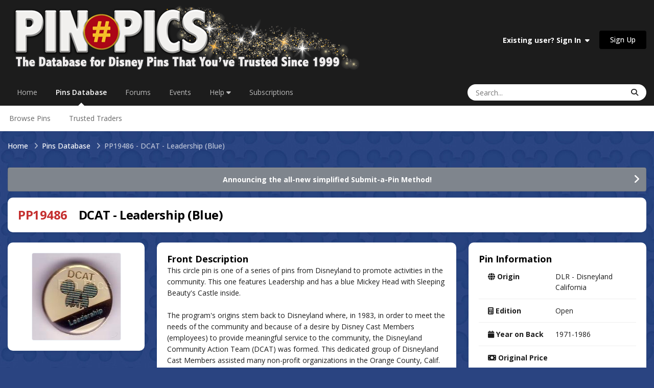

--- FILE ---
content_type: application/javascript
request_url: https://pinpics.com/uploads/javascript_global/root_map.js?v=c1e5f176dd1768950022
body_size: 277
content:
var ipsJavascriptMap={"core":{"global_core":"https://pinpics.com/uploads/javascript_core/global_global_core.js","front_core":"https://pinpics.com/uploads/javascript_core/front_front_core.js","front_widgets":"https://pinpics.com/uploads/javascript_core/front_front_widgets.js","front_statuses":"https://pinpics.com/uploads/javascript_core/front_front_statuses.js","front_profile":"https://pinpics.com/uploads/javascript_core/front_front_profile.js","front_streams":"https://pinpics.com/uploads/javascript_core/front_front_streams.js","front_system":"https://pinpics.com/uploads/javascript_core/front_front_system.js","front_search":"https://pinpics.com/uploads/javascript_core/front_front_search.js","front_messages":"https://pinpics.com/uploads/javascript_core/front_front_messages.js","front_clubs":"https://pinpics.com/uploads/javascript_core/front_front_clubs.js","admin_core":"https://pinpics.com/uploads/javascript_core/admin_admin_core.js","admin_system":"https://pinpics.com/uploads/javascript_core/admin_admin_system.js","admin_dashboard":"https://pinpics.com/uploads/javascript_core/admin_admin_dashboard.js","admin_stats":"https://pinpics.com/uploads/javascript_core/admin_admin_stats.js","admin_members":"https://pinpics.com/uploads/javascript_core/admin_admin_members.js"},"tbpins":{"front_grid":"https://pinpics.com/uploads/javascript_tbpins/front_front_grid.js","front_browse":"https://pinpics.com/uploads/javascript_tbpins/front_front_browse.js","front_dashboard":"https://pinpics.com/uploads/javascript_tbpins/front_front_dashboard.js","front_table":"https://pinpics.com/uploads/javascript_tbpins/front_front_table.js","front_submit":"https://pinpics.com/uploads/javascript_tbpins/front_front_submit.js","front_search":"https://pinpics.com/uploads/javascript_tbpins/front_front_search.js","front_trade":"https://pinpics.com/uploads/javascript_tbpins/front_front_trade.js","front_manage":"https://pinpics.com/uploads/javascript_tbpins/front_front_manage.js"},"gallery":{"front_browse":"https://pinpics.com/uploads/javascript_gallery/front_front_browse.js"},"forums":{"front_forum":"https://pinpics.com/uploads/javascript_forums/front_front_forum.js","front_topic":"https://pinpics.com/uploads/javascript_forums/front_front_topic.js"},"calendar":{"front_browse":"https://pinpics.com/uploads/javascript_calendar/front_front_browse.js","front_overview":"https://pinpics.com/uploads/javascript_calendar/front_front_overview.js","front_submit":"https://pinpics.com/uploads/javascript_calendar/front_front_submit.js"},"nexus":{"front_subscriptions":"https://pinpics.com/uploads/javascript_nexus/front_front_subscriptions.js"}};;